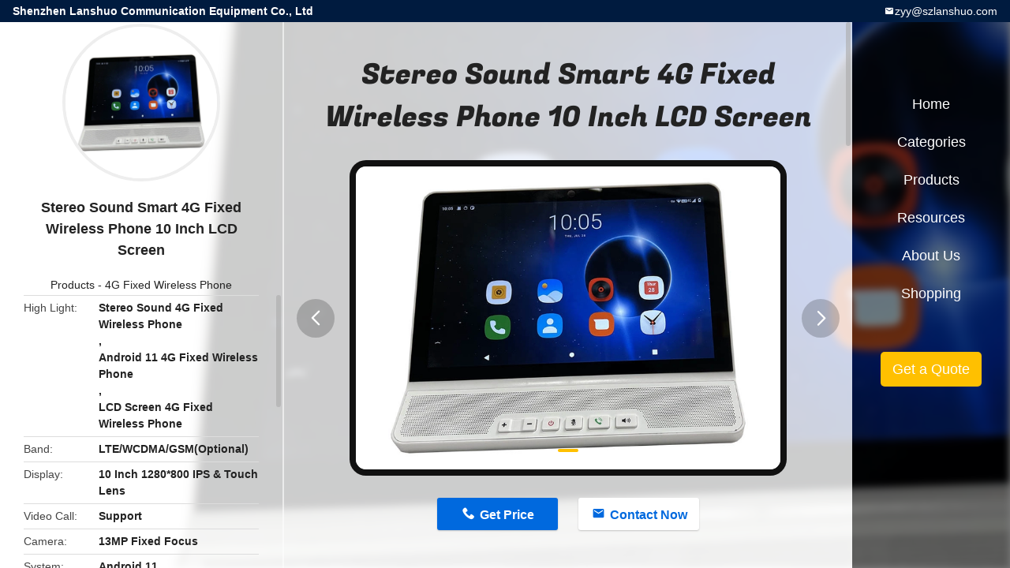

--- FILE ---
content_type: text/html
request_url: https://www.lanshuo.com/sale-31280311-stereo-sound-smart-4g-fixed-wireless-phone-10-inch-lcd-screen.html
body_size: 7284
content:

<!DOCTYPE html>
<html  lang=en>
<head>
	<meta charset="utf-8">
	<meta http-equiv="X-UA-Compatible" content="IE=edge">
	<meta name="viewport" content="width=device-width, initial-scale=1">
    <link rel="alternate" href="//m.lanshuo.com/sale-31280311-stereo-sound-smart-4g-fixed-wireless-phone-10-inch-lcd-screen.html" media="only screen and (max-width: 640px)" />
<link hreflang="fr" rel="alternate" href="https://french.lanshuo.com/sale-31280311-stereo-sound-smart-4g-fixed-wireless-phone-10-inch-lcd-screen.html" />
<link hreflang="de" rel="alternate" href="https://german.lanshuo.com/sale-31280311-stereo-sound-smart-4g-fixed-wireless-phone-10-inch-lcd-screen.html" />
<link hreflang="it" rel="alternate" href="https://italian.lanshuo.com/sale-31280311-stereo-sound-smart-4g-fixed-wireless-phone-10-inch-lcd-screen.html" />
<link hreflang="ru" rel="alternate" href="https://russian.lanshuo.com/sale-31280311-stereo-sound-smart-4g-fixed-wireless-phone-10-inch-lcd-screen.html" />
<link hreflang="es" rel="alternate" href="https://spanish.lanshuo.com/sale-31280311-stereo-sound-smart-4g-fixed-wireless-phone-10-inch-lcd-screen.html" />
<link hreflang="pt" rel="alternate" href="https://portuguese.lanshuo.com/sale-31280311-stereo-sound-smart-4g-fixed-wireless-phone-10-inch-lcd-screen.html" />
<link hreflang="nl" rel="alternate" href="https://dutch.lanshuo.com/sale-31280311-stereo-sound-smart-4g-fixed-wireless-phone-10-inch-lcd-screen.html" />
<link hreflang="el" rel="alternate" href="https://greek.lanshuo.com/sale-31280311-stereo-sound-smart-4g-fixed-wireless-phone-10-inch-lcd-screen.html" />
<link hreflang="ja" rel="alternate" href="https://japanese.lanshuo.com/sale-31280311-stereo-sound-smart-4g-fixed-wireless-phone-10-inch-lcd-screen.html" />
<link hreflang="ko" rel="alternate" href="https://korean.lanshuo.com/sale-31280311-stereo-sound-smart-4g-fixed-wireless-phone-10-inch-lcd-screen.html" />
<link hreflang="cn" rel="alternate" href="https://china.lanshuo.com/" />
<script type="text/javascript">
/*<![CDATA[*/
var colorUrl = '';
var query_string = ["Products","Detail"];
var customtplcolor = 99706;
/*]]>*/
</script>
<title>Stereo Sound Smart 4G Fixed Wireless Phone 10 Inch LCD Screen</title>
    <meta name="keywords" content="Stereo Sound 4G Fixed Wireless Phone, Android 11 4G Fixed Wireless Phone, LCD Screen 4G Fixed Wireless Phone, 4G Fixed Wireless Phone" />
    <meta name="description" content="High quality Stereo Sound Smart 4G Fixed Wireless Phone 10 Inch LCD Screen from China, China's leading Stereo Sound 4G Fixed Wireless Phone product, with strict quality control Android 11 4G Fixed Wireless Phone factories, producing high quality LCD Screen 4G Fixed Wireless Phone products." />
				<link rel='preload'
					  href=/photo/lanshuo/sitetpl/style/common.css?ver=1647852794 as='style'><link type='text/css' rel='stylesheet'
					  href=/photo/lanshuo/sitetpl/style/common.css?ver=1647852794 media='all'><script type="application/ld+json">[{"@context":"https:\/\/schema.org","@type":"Organization","name":"Stereo Sound Smart 4G Fixed Wireless Phone 10 Inch LCD Screen","description":"High quality Stereo Sound Smart 4G Fixed Wireless Phone 10 Inch LCD Screen from China, China's leading Stereo Sound 4G Fixed Wireless Phone product, with strict quality control Android 11 4G Fixed Wireless Phone factories, producing high quality LCD Screen 4G Fixed Wireless Phone products.","url":"https:\/\/www.lanshuo.com\/sale-31280311-stereo-sound-smart-4g-fixed-wireless-phone-10-inch-lcd-screen.html","logo":"\/logo.gif","address":{"@type":"PostalAddress","addressLocality":"China","addressRegion":"CN","postalCode":"999001","streetAddress":"No.12,Yumin Road,Shajing Town,Bao'an District,Shenzhen, China"},"email":"zyy@szlanshuo.com","image":"\/photo\/cl87098630-shenzhen_lanshuo_communication_equipment_co_ltd.jpg"},{"@context":"https:\/\/schema.org","@type":"BreadcrumbList","itemListElement":[{"@type":"ListItem","position":2,"name":"4G Fixed Wireless Phone","item":"https:\/\/www.lanshuo.com\/supplier-473349-4g-fixed-wireless-phone"},{"@type":"ListItem","position":3,"name":"Stereo Sound Smart 4G Fixed Wireless Phone 10 Inch LCD Screen","item":"https:\/\/www.lanshuo.com\/sale-31280311-stereo-sound-smart-4g-fixed-wireless-phone-10-inch-lcd-screen.html"},{"@type":"ListItem","position":1,"name":"Home","item":"https:\/\/www.lanshuo.com\/index.html"}]},{"@context":"http:\/\/schema.org\/","@type":"Product","category":"4G Fixed Wireless Phone","name":"Stereo Sound Smart 4G Fixed Wireless Phone 10 Inch LCD Screen","url":"\/sale-31280311-stereo-sound-smart-4g-fixed-wireless-phone-10-inch-lcd-screen.html","image":["\/photo\/pl118038914-stereo_sound_smart_4g_fixed_wireless_phone_10_inch_lcd_screen.jpg"],"description":"High quality Stereo Sound Smart 4G Fixed Wireless Phone 10 Inch LCD Screen from China, China's leading Stereo Sound 4G Fixed Wireless Phone product, with strict quality control Android 11 4G Fixed Wireless Phone factories, producing high quality LCD Screen 4G Fixed Wireless Phone products.","brand":{"@type":"Brand","name":"BROADSIS"},"sku":"LS890","model":"LS890","manufacturer":{"@type":"Organization","legalName":"Shenzhen Lanshuo Communication Equipment Co., Ltd","address":{"@type":"PostalAddress","addressCountry":"China","addressLocality":"No.12,Yumin Road,Shajing Town,Bao'an District,Shenzhen, China"}},"review":{"@type":"Review","reviewRating":{"@type":"Rating","ratingValue":5},"author":{"@type":"Person","name":"Mr. Jack Zhang"}},"aggregateRating":{"@type":"aggregateRating","ratingValue":4.5,"reviewCount":139},"offers":[{"@type":"Offer","price":"1.00","priceCurrency":"USD","url":"\/sale-31280311-stereo-sound-smart-4g-fixed-wireless-phone-10-inch-lcd-screen.html","priceValidUntil":"2023-06-14","itemCondition":"https:\/\/schema.org\/UsedCondition","availability":"https:\/\/schema.org\/InStock","offerCount":1},{"@type":"AggregateOffer","offerCount":"1","highPrice":1,"lowPrice":"0.01","priceCurrency":"USD"}]}]</script></head>
<body>
	<div id="floatAd" style="width:115px; z-index: 99999;position:absolute;right:40px;bottom:60px;
	height:245px;		">
		<form method="post"
		      onSubmit="return changeAction(this,'/contactnow.html');">
			<input type="hidden" name="pid" value="31280311"/>
			<input alt='Send Message' onclick="this.blur()" type="image"
			       src="/images/floatimage_7.gif"/>
		</form>

			</div>
<a title='Chat Now' href="/webim/webim_tab.html" class="footer_webim_a" rel="nofollow" onclick= 'setwebimCookie(76120,31280311,4);' target="_blank">
    <div class="footer_webim" style="display:none">
        <div class="chat-button-content">
            <i class="chat-button"></i>
        </div>
    </div>
</a>
<div class="detail-wrap">
    <header class="header_detail_99705_110 clearfix">
            <span class="top-company">
                Shenzhen Lanshuo Communication Equipment Co., Ltd            </span>
                        <a href="mailto:zyy@szlanshuo.com" class="top-email iconfont icon-mail">zyy@szlanshuo.com</a>
    </header>    <div class="detail-main-wrap">
        <div class="detail_left_99705_111">
    <div class="left-top">
        <div class="img-cover">
            <img src="/photo/pc118038914-stereo_sound_smart_4g_fixed_wireless_phone_10_inch_lcd_screen.jpg" alt="Stereo Sound Smart 4G Fixed Wireless Phone 10 Inch LCD Screen" />        </div>
        <h3 class="left-title">
            Stereo Sound Smart 4G Fixed Wireless Phone 10 Inch LCD Screen        </h3>
        <div class="left-cate">
             <a title="Products" href="/products.html">Products</a> -

            <a title="China 4G Fixed Wireless Phone Manufacturers" href="/supplier-473349-4g-fixed-wireless-phone">4G Fixed Wireless Phone</a>        </div>
    </div>
    <div class="left-bottom">
        <ul>
                                    <li>
                <div class="detail-attr">High Light</div>
                <div class="bottom-val">
                        <h2 style='display: inline-block;font-weight: bold;font-size: 14px;'>Stereo Sound 4G Fixed Wireless Phone</h2>, <h2 style='display: inline-block;font-weight: bold;font-size: 14px;'>Android 11 4G Fixed Wireless Phone</h2>, <h2 style='display: inline-block;font-weight: bold;font-size: 14px;'>LCD Screen 4G Fixed Wireless Phone</h2>                </div>
            </li>
                                    <li>
                <div class="detail-attr">Band</div>
                <div class="bottom-val">
                    LTE/WCDMA/GSM(Optional)                </div>
            </li>
                        <li>
                <div class="detail-attr">Display</div>
                <div class="bottom-val">
                    10 Inch 1280*800 IPS & Touch Lens                </div>
            </li>
                        <li>
                <div class="detail-attr">Video Call</div>
                <div class="bottom-val">
                    Support                </div>
            </li>
                        <li>
                <div class="detail-attr">Camera</div>
                <div class="bottom-val">
                    13MP Fixed Focus                </div>
            </li>
                        <li>
                <div class="detail-attr">System</div>
                <div class="bottom-val">
                    Android 11                </div>
            </li>
                        <li>
                <div class="detail-attr">Language</div>
                <div class="bottom-val">
                    Multi-language                </div>
            </li>
            
                        <li>
                <div class="detail-attr">Place of Origin</div>
                <div class="bottom-val">
                    SHENZHEN,CHINA                </div>
            </li>
                        <li>
                <div class="detail-attr">Brand Name</div>
                <div class="bottom-val">
                    BROADSIS                </div>
            </li>
                        <li>
                <div class="detail-attr">Model Number</div>
                <div class="bottom-val">
                    LS890                </div>
            </li>
                                    <li>
                <div class="detail-attr">Minimum Order Quantity</div>
                <div class="bottom-val">
                    1 units                </div>
            </li>
                        <li>
                <div class="detail-attr">Price</div>
                <div class="bottom-val">
                    Negotiable                </div>
            </li>
                        <li>
                <div class="detail-attr">Packaging Details</div>
                <div class="bottom-val">
                    TBD                </div>
            </li>
                        <li>
                <div class="detail-attr">Delivery Time</div>
                <div class="bottom-val">
                    25 work days                </div>
            </li>
                        <li>
                <div class="detail-attr">Payment Terms</div>
                <div class="bottom-val">
                    T/T                </div>
            </li>
                        <li>
                <div class="detail-attr">Supply Ability</div>
                <div class="bottom-val">
                    8000 units/day                </div>
            </li>
                    </ul>
    </div>
</div>
<!-- detail_center_99705_112 -->
<div class="detail_center_99705_112">
    <h1>
        Stereo Sound Smart 4G Fixed Wireless Phone 10 Inch LCD Screen    </h1>
    <!-- 轮播 -->
    <div class="detail-slide">
        <ul class="bd">
                                        <li class="img-cover">
                    <img src="/photo/pl118038914-stereo_sound_smart_4g_fixed_wireless_phone_10_inch_lcd_screen.jpg" alt="Stereo Sound Smart 4G Fixed Wireless Phone 10 Inch LCD Screen" />                </li>
                    </ul>
        <div class="hd">
            <ul>
                <li class="on"></li>
            </ul>
            <a href="javascript:;" class="iconfont icon-previous prev comm-prev">
            <i class="innerdesc">button</i>
            </a>
            <a href="javascript:;" class="iconfont icon-next next comm-next">
            <i class="innerdesc">button</i>
            </a>
        </div>
    </div>
    <!-- 按钮 -->
    <div class="btn-list">
        <a rel="nofollow" target='_blank' href="/contactnow.html"
           onclick='setinquiryCookie("{\"showproduct\":1,\"pid\":\"31280311\",\"name\":\"Stereo Sound Smart 4G Fixed Wireless Phone 10 Inch LCD Screen\",\"source_url\":\"\\/sale-31280311-stereo-sound-smart-4g-fixed-wireless-phone-10-inch-lcd-screen.html\",\"picurl\":\"\\/photo\\/pd118038914-stereo_sound_smart_4g_fixed_wireless_phone_10_inch_lcd_screen.jpg\",\"propertyDetail\":[[\"Band\",\"LTE\\/WCDMA\\/GSM(Optional)\"],[\"Display\",\"10 Inch 1280*800 IPS &amp; Touch lens\"],[\"Video call\",\"Support\"],[\"Camera\",\"13MP Fixed Focus\"]],\"company_name\":null,\"picurl_c\":\"\\/photo\\/pc118038914-stereo_sound_smart_4g_fixed_wireless_phone_10_inch_lcd_screen.jpg\",\"price\":\"Negotiable\",\"username\":\"Jack\",\"viewTime\":\"Last Login : 3 hours 07 minutes ago\",\"subject\":\"How much for your Stereo Sound Smart 4G Fixed Wireless Phone 10 Inch LCD Screen\",\"countrycode\":\"CN\"}");' class="iconfont icon-phone">Get Price</a>
        <a rel="nofollow" target='_blank' href="/contactnow.html"
           onclick='setinquiryCookie("{\"showproduct\":1,\"pid\":\"31280311\",\"name\":\"Stereo Sound Smart 4G Fixed Wireless Phone 10 Inch LCD Screen\",\"source_url\":\"\\/sale-31280311-stereo-sound-smart-4g-fixed-wireless-phone-10-inch-lcd-screen.html\",\"picurl\":\"\\/photo\\/pd118038914-stereo_sound_smart_4g_fixed_wireless_phone_10_inch_lcd_screen.jpg\",\"propertyDetail\":[[\"Band\",\"LTE\\/WCDMA\\/GSM(Optional)\"],[\"Display\",\"10 Inch 1280*800 IPS &amp; Touch lens\"],[\"Video call\",\"Support\"],[\"Camera\",\"13MP Fixed Focus\"]],\"company_name\":null,\"picurl_c\":\"\\/photo\\/pc118038914-stereo_sound_smart_4g_fixed_wireless_phone_10_inch_lcd_screen.jpg\",\"price\":\"Negotiable\",\"username\":\"Jack\",\"viewTime\":\"Last Login : 3 hours 07 minutes ago\",\"subject\":\"How much for your Stereo Sound Smart 4G Fixed Wireless Phone 10 Inch LCD Screen\",\"countrycode\":\"CN\"}");' class="iconfont icon-mail">Contact Now</a>
        <a style="display:none;" id="chat_now" href="/webim/webim_tab.html" target="_blank" rel="nofollow" onclick= "setwebimCookie(76120,31280311,4);" class="iconfont icon-chat">Chat Now</a>
    </div>
    <!-- detail_center_richtext_114 -->
    <div class="detail_center_richtext_114">
        <p><span style="font-size:18px;"><span style="font-family:arial,helvetica,sans-serif;"><strong>Smart 4G Fixed Wireless Phone 10 Inch Lcd Screen Stereo Sound</strong></span></span></p>

<p>&nbsp;</p>

<p><strong><span style="font-size:16px;"><span style="font-family:arial,helvetica,sans-serif;">Product Description Of Samrt 4G Fixed Wireless Phone</span></span></strong></p>

<p>&nbsp;</p>

<p><span style="font-size:14px;"><span style="font-family:arial,helvetica,sans-serif;">&nbsp; &nbsp; &nbsp;Android fixed wireless desktop phone LS890 is u</span></span>sing Android 11 system, 10 inch LCD screen and touch, 4GB+64GB memory,13MP Camera,4G network,wifi and wifi hotspot. It has a variety of practical functions such as making volte or video calls, sending and receiving messages, address book management, surfing the Internet, and installing applications.</p>

<p>&nbsp;</p>

<p><strong><span style="font-size:16px;">Application Of</span> <span style="font-size:16px;"><span style="font-family:arial,helvetica,sans-serif;">Samrt 4G Fixed Wireless Phone</span></span></strong></p>

<ul>
	<li>For office use</li>
	<li>For home use</li>
	<li>For conference call</li>
	<li>For online education</li>
	<li>For job customization​</li>
</ul>

<p>&nbsp;</p>

<table border="1" cellpadding="0" cellspacing="0">
	<colgroup>
		<col />
		<col />
	</colgroup>
	<tbody>
		<tr>
			<td colspan="2" style="text-align: center;"><strong><span style="font-size: 16px;"><span style="font-family: arial, helvetica, sans-serif;">Samrt 4G Fixed Wireless Phone</span></span></strong><span style="font-size:14px;"><span style="font-family:arial,helvetica,sans-serif;"><strong style="font-family: arial, helvetica, sans-serif; font-size: 16px;"> LS890</strong></span></span></td>
		</tr>
		<tr height="57">
			<td height="57" style="height: 57px; width: 136px;">◇ Platform</td>
			<td><span style="font-size:14px;"><span style="font-family:arial,helvetica,sans-serif;">MediaTek 6762; Octa Core 4xCortex-A53 up to 2.0Ghz+4xCortex-A53 up to 1.5Ghz</span></span></td>
		</tr>
		<tr>
			<td>◇ Band/Mode</td>
			<td>LTE FDD:B1,B2,B3,B4,B5,B7,B8,B12,B13,B20,B25,B26,2B8,B66,<br />
			LTE TDD:B38<br />
			WCDMA:B1/B2/B4/B5/B8<br />
			GSM:850/900/1800/1900MHZ</td>
		</tr>
		<tr>
			<td>◇ Data</td>
			<td>LTE:Cat.4(UL50Mbps/DL150Mbps)<br />
			WCDMA:Cat.14(HSDPA 21MMbps)<br />
			Cat.7(HSUPA 5.76Mbps)<br />
			GPRS class 12: 85.6kbps DL / 85.6kbps UL</td>
		</tr>
		<tr>
			<td>◇ Voice CODEC</td>
			<td>FR, HR, EFR, AMR FR, AMR HR, WB-AMR<br />
			Support VoLTE<br />
			Support HD Voice: AMR-WB &amp; Dual MIC Noise Cancellation</td>
		</tr>
		<tr>
			<td>◇ Operating system</td>
			<td>Android 11</td>
		</tr>
		<tr>
			<td>◇ Display</td>
			<td>10.1 inches IPS TFT<br />
			Resolution 1280*800 pixels</td>
		</tr>
		<tr>
			<td>◇ Touch Lens</td>
			<td>Capacitive Multi-touch, 5 points</td>
		</tr>
		<tr>
			<td>◇ System memory</td>
			<td>eMMC 64GB+LP DDR4* 4GB</td>
		</tr>
		<tr>
			<td>◇ External memory</td>
			<td>T flash card upto 64GB</td>
		</tr>
		<tr>
			<td>◇ WIFI</td>
			<td>802.11 b/g/n/ac</td>
		</tr>
		<tr>
			<td>◇ Bluetooth</td>
			<td>5.0 LE</td>
		</tr>
		<tr>
			<td>◇ FM</td>
			<td>support</td>
		</tr>
		<tr>
			<td>◇SIM card</td>
			<td>Singal card</td>
		</tr>
		<tr>
			<td>◇Languages</td>
			<td>Multi-languages</td>
		</tr>
		<tr>
			<td>◇ USB</td>
			<td>TYPE _C (USB OTG Optional)</td>
		</tr>
		<tr>
			<td>◇ Camera</td>
			<td>8MP fixed focus</td>
		</tr>
		<tr>
			<td>◇3.5mm headset</td>
			<td>Support</td>
		</tr>
		<tr>
			<td>◇ Battery</td>
			<td>8000mAh, UL &amp; CE62133</td>
		</tr>
		<tr>
			<td>◇ External Power Supply</td>
			<td>Input 110-240V<br />
			USB TYPE_C 5V 2.0A</td>
		</tr>
		<tr>
			<td>◇ Audio output</td>
			<td>
			<p>Two-channel Treble Cavity SP 7W+7W</p>
			</td>
		</tr>
	</tbody>
</table>

<p>&nbsp;</p>

<p><strong><span style="font-family:arial,helvetica,sans-serif;"><span style="font-size:16px;">FAQ Of Smart 4G Fixed Wireless Phone</span></span></strong></p>

<p>&nbsp;</p>

<p>&nbsp;</p>

<p>1,Are You Factory/Manufacturer Or Trading Company?</p>

<p>&nbsp; &nbsp;We are factory/manufacturer of 4G Fixed Wireless Phone.</p>

<p>&nbsp;</p>

<p>&nbsp;</p>

<p>2,Do You Offer OEM/ODM Service?</p>

<p>&nbsp; &nbsp;Yes, we have rich experience in offering OEM/ODM service. Design service offered.</p>

<p>&nbsp;</p>

<p>&nbsp;</p>

<p>3,What is your MOQ?</p>

<p>&nbsp; &nbsp;Any quantity is acceptable.</p>    </div>
            <div class="tags">
            <span>Tags:</span>
                            <h2>
                    <a title="Volte Call 4G Fixed Wireless Phone" href="/buy-volte_call_4g_fixed_wireless_phone.html">Volte Call 4G Fixed Wireless Phone</a>                </h2>
                            <h2>
                    <a title="Bluetooth 4.0 4G volte enabled landline phone" href="/buy-bluetooth_4_0_4g_volte_enabled_landline_phone.html">Bluetooth 4.0 4G volte enabled landline phone</a>                </h2>
                            <h2>
                    <a title="4G volte fixed wireless landline phone Wifi Hotspot" href="/buy-4g_volte_fixed_wireless_landline_phone_wifi_hotspot.html">4G volte fixed wireless landline phone Wifi Hotspot</a>                </h2>
                                </div>
        <!-- detail_related_cases_115 -->
    <div class="detail_related_cases_115">
        <div class="wrap">
            <!-- 标题 -->
                            <div class="comm-title">
                    <div class="title-text">Related Products</div>
                    <p>

                        Our products are sold all over the world, you can rest assured.                    </p>
                </div>
                        <!-- 轮播 -->
            <div class="slide">
                <ul class="bd clearfix">
                                        <li class="clearfix">
                        <div class="bd-wrap">
                                                        <a class="img-contain video-left" title="Dual SIM Fixed Wireless Phone 4G With Volte Support And WIFI Hotspot" href="/sale-14511799-dual-sim-fixed-wireless-phone-4g-with-volte-support-and-wifi-hotspot.html"><img alt="Dual SIM Fixed Wireless Phone 4G With Volte Support And WIFI Hotspot" class="lazyi" data-original="/photo/pc70393017-dual_sim_fixed_wireless_phone_4g_with_volte_support_and_wifi_hotspot.jpg" src="/images/load_icon.gif" /></a>                            <h2 class="case-title">
                                <a class="title-link" title="Dual SIM Fixed Wireless Phone 4G With Volte Support And WIFI Hotspot" href="/sale-14511799-dual-sim-fixed-wireless-phone-4g-with-volte-support-and-wifi-hotspot.html">Dual SIM Fixed Wireless Phone 4G With Volte Support And WIFI Hotspot</a>                            </h2>
                        </div>
                    </li>
                                        <li class="clearfix">
                        <div class="bd-wrap">
                                                        <a class="img-contain " title="HD Voice 4G Volte Fixed Wireless Phone With WIFI Hotspot" href="/sale-22721981-hd-voice-4g-volte-fixed-wireless-phone-with-wifi-hotspot.html"><img alt="HD Voice 4G Volte Fixed Wireless Phone With WIFI Hotspot" class="lazyi" data-original="/photo/pc74049604-hd_voice_4g_volte_fixed_wireless_phone_with_wifi_hotspot.jpg" src="/images/load_icon.gif" /></a>                            <h2 class="case-title">
                                <a class="title-link" title="HD Voice 4G Volte Fixed Wireless Phone With WIFI Hotspot" href="/sale-22721981-hd-voice-4g-volte-fixed-wireless-phone-with-wifi-hotspot.html">HD Voice 4G Volte Fixed Wireless Phone With WIFI Hotspot</a>                            </h2>
                        </div>
                    </li>
                                        <li class="clearfix">
                        <div class="bd-wrap">
                                                        <a class="img-contain " title="FM Radio MP3 4G Fixed Wireless Phone , Dual SIM Landline Phone" href="/sale-20498841-fm-radio-mp3-4g-fixed-wireless-phone-dual-sim-landline-phone.html"><img alt="FM Radio MP3 4G Fixed Wireless Phone , Dual SIM Landline Phone" class="lazyi" data-original="/photo/pc66897178-fm_radio_mp3_4g_fixed_wireless_phone_dual_sim_landline_phone.jpg" src="/images/load_icon.gif" /></a>                            <h2 class="case-title">
                                <a class="title-link" title="FM Radio MP3 4G Fixed Wireless Phone , Dual SIM Landline Phone" href="/sale-20498841-fm-radio-mp3-4g-fixed-wireless-phone-dual-sim-landline-phone.html">FM Radio MP3 4G Fixed Wireless Phone , Dual SIM Landline Phone</a>                            </h2>
                        </div>
                    </li>
                                        <li class="clearfix">
                        <div class="bd-wrap">
                                                        <a class="img-contain " title="5 Inch Smart 4G Fixed Wireless Phone , 4G LTE Android Fixed Wireless Desktop Phone" href="/sale-20140894-5-inch-smart-4g-fixed-wireless-phone-4g-lte-android-fixed-wireless-desktop-phone.html"><img alt="5 Inch Smart 4G Fixed Wireless Phone , 4G LTE Android Fixed Wireless Desktop Phone" class="lazyi" data-original="/photo/pc64747524-5_inch_smart_4g_fixed_wireless_phone_4g_lte_android_fixed_wireless_desktop_phone.jpg" src="/images/load_icon.gif" /></a>                            <h2 class="case-title">
                                <a class="title-link" title="5 Inch Smart 4G Fixed Wireless Phone , 4G LTE Android Fixed Wireless Desktop Phone" href="/sale-20140894-5-inch-smart-4g-fixed-wireless-phone-4g-lte-android-fixed-wireless-desktop-phone.html">5 Inch Smart 4G Fixed Wireless Phone , 4G LTE Android Fixed Wireless Desktop Phone</a>                            </h2>
                        </div>
                    </li>
                                        <li class="clearfix">
                        <div class="bd-wrap">
                                                        <a class="img-contain " title="Volte Call 4G Fixed Wireless Phone , 4G Landline Phone With 4G SIM Card Slot" href="/sale-21548391-volte-call-4g-fixed-wireless-phone-4g-landline-phone-with-4g-sim-card-slot.html"><img alt="Volte Call 4G Fixed Wireless Phone , 4G Landline Phone With 4G SIM Card Slot" class="lazyi" data-original="/photo/pc71942140-volte_call_4g_fixed_wireless_phone_4g_landline_phone_with_4g_sim_card_slot.jpg" src="/images/load_icon.gif" /></a>                            <h2 class="case-title">
                                <a class="title-link" title="Volte Call 4G Fixed Wireless Phone , 4G Landline Phone With 4G SIM Card Slot" href="/sale-21548391-volte-call-4g-fixed-wireless-phone-4g-landline-phone-with-4g-sim-card-slot.html">Volte Call 4G Fixed Wireless Phone , 4G Landline Phone With 4G SIM Card Slot</a>                            </h2>
                        </div>
                    </li>
                                        <li class="clearfix">
                        <div class="bd-wrap">
                                                        <a class="img-contain " title="GSM WCDMA LET FWP 4G Landline Phone Dual SIM Card" href="/sale-21668704-gsm-wcdma-let-fwp-4g-landline-phone-dual-sim-card.html"><img alt="GSM WCDMA LET FWP 4G Landline Phone Dual SIM Card" class="lazyi" data-original="/photo/pc71941885-gsm_wcdma_let_fwp_4g_landline_phone_dual_sim_card.jpg" src="/images/load_icon.gif" /></a>                            <h2 class="case-title">
                                <a class="title-link" title="GSM WCDMA LET FWP 4G Landline Phone Dual SIM Card" href="/sale-21668704-gsm-wcdma-let-fwp-4g-landline-phone-dual-sim-card.html">GSM WCDMA LET FWP 4G Landline Phone Dual SIM Card</a>                            </h2>
                        </div>
                    </li>
                                    </ul>
                <div class="hd comm-hd">
                    <div class="comm-hd-btns">
                        <a href="javascript:;" class="prev comm-prev iconfont icon-previous"><span class="innerdesc">描述</span></a>
                        <a href="javascript:;" class="next comm-next iconfont icon-next"><span class="innerdesc">描述</span></a>
                    </div>
                </div>
            </div>
        </div>
    </div>
</div>
<!-- detail_right_99705_113 -->
<div class="detail_right_99705_113">
    <ul class="nav">
        <li>
            <a title="Home" href="/">Home</a>        </li>
        <li>
                            <a href="javascript:;" title="Categories">Categories</a>
                        <div class="second">
                                    <div class="list1">
                        <a title="China Android Fixed Wireless Phone Manufacturers" href="/supplier-473348-android-fixed-wireless-phone">Android Fixed Wireless Phone</a>                                            </div>
                                        <div class="list1">
                        <a title="China Smart Wireless Landline Phone Manufacturers" href="/supplier-625235-smart-wireless-landline-phone">Smart Wireless Landline Phone</a>                                            </div>
                                        <div class="list1">
                        <a title="China 4G Fixed Wireless Phone Manufacturers" href="/supplier-473349-4g-fixed-wireless-phone">4G Fixed Wireless Phone</a>                                            </div>
                                        <div class="list1">
                        <a title="China LTE Fixed Wireless Phone Manufacturers" href="/supplier-625236-lte-fixed-wireless-phone">LTE Fixed Wireless Phone</a>                                            </div>
                                        <div class="list1">
                        <a title="China Volte Fixed Wireless Phone Manufacturers" href="/supplier-625237-volte-fixed-wireless-phone">Volte Fixed Wireless Phone</a>                                            </div>
                                        <div class="list1">
                        <a title="China Home Office Wireless Phone Manufacturers" href="/supplier-473350-home-office-wireless-phone">Home Office Wireless Phone</a>                                            </div>
                                        <div class="list1">
                        <a title="China DECT Cordless Phone Manufacturers" href="/supplier-625238-dect-cordless-phone">DECT Cordless Phone</a>                                            </div>
                                        <div class="list1">
                        <a title="China SIM Card Wireless Phone Manufacturers" href="/supplier-625239-sim-card-wireless-phone">SIM Card Wireless Phone</a>                                            </div>
                                        <div class="list1">
                        <a title="China Dual SIM Landline Phone Manufacturers" href="/supplier-625240-dual-sim-landline-phone">Dual SIM Landline Phone</a>                                            </div>
                                        <div class="list1">
                        <a title="China GSM Wireless Desktop Phone Manufacturers" href="/supplier-473351-gsm-wireless-desktop-phone">GSM Wireless Desktop Phone</a>                                            </div>
                                        <div class="list1">
                        <a title="China Fixed Wireless Phone With Hotspot Manufacturers" href="/supplier-625241-fixed-wireless-phone-with-hotspot">Fixed Wireless Phone With Hotspot</a>                                            </div>
                                        <div class="list1">
                        <a title="China 4G WIFI LTE Router Manufacturers" href="/supplier-625242-4g-wifi-lte-router">4G WIFI LTE Router</a>                                            </div>
                                </div>
        </li>
        <li>
                            <a title="Products" href="/products.html">Products</a>                    </li>
        <li>
                         <a href="javascript:;" title="Resources"> Resources</a>
            <div class="second">
                <a target="_self" title="Latest company news about News" href="/news.html">News</a>                            
            </div>
                    </li>
        <li>
            <a title="About Us" href="/aboutus.html">About Us</a>            <div class="second">
                <a title="About Us" href="/aboutus.html">company profile</a>                                    <a title="Factory Tour" href="/factory.html">Factory Tour</a>                               
                <a title="Quality Control" href="/quality.html">Quality Control</a>                <a title="Contact" href="/contactus.html">Contact Us</a>            </div>
        </li>
                                    <!--导航链接配置项-->
                            <li>
                                <a href="http://shopping.lanshuo.com" target="_blank" rel="nofollow">Shopping                                </a>
                            </li>
            </ul>
    <div class="quote">
        <a target='_blank' title="Get a Quote" href="/contactnow.html" onclick='setinquiryCookie("{\"showproduct\":1,\"pid\":\"31280311\",\"name\":\"Stereo Sound Smart 4G Fixed Wireless Phone 10 Inch LCD Screen\",\"source_url\":\"\\/sale-31280311-stereo-sound-smart-4g-fixed-wireless-phone-10-inch-lcd-screen.html\",\"picurl\":\"\\/photo\\/pd118038914-stereo_sound_smart_4g_fixed_wireless_phone_10_inch_lcd_screen.jpg\",\"propertyDetail\":[[\"Band\",\"LTE\\/WCDMA\\/GSM(Optional)\"],[\"Display\",\"10 Inch 1280*800 IPS &amp; Touch lens\"],[\"Video call\",\"Support\"],[\"Camera\",\"13MP Fixed Focus\"]],\"company_name\":null,\"picurl_c\":\"\\/photo\\/pc118038914-stereo_sound_smart_4g_fixed_wireless_phone_10_inch_lcd_screen.jpg\",\"price\":\"Negotiable\",\"username\":\"Jack\",\"viewTime\":\"Last Login : 3 hours 07 minutes ago\",\"subject\":\"How much for your Stereo Sound Smart 4G Fixed Wireless Phone 10 Inch LCD Screen\",\"countrycode\":\"CN\"}");' rel="nofollow">Get a Quote</a>
    </div>
</div>    </div>
</div>
			<script type='text/javascript' src='/js/jquery.js'></script>
					  <script type='text/javascript' src='/js/common_99706.js'></script><script type="text/javascript"> (function() {var e = document.createElement('script'); e.type = 'text/javascript'; e.async = true; e.src = '/stats.js'; var s = document.getElementsByTagName('script')[0]; s.parentNode.insertBefore(e, s); })(); </script><noscript><img style="display:none" src="/stats.php" width=0 height=0 rel="nofollow"/></noscript>
<script type="text/javascript">
/*<![CDATA[*/
jQuery(function($) {
floatAd('#floatAd', 2);
});
/*]]>*/
</script>
</body>
</html>
<!-- static:2023-06-14 12:07:39 -->
